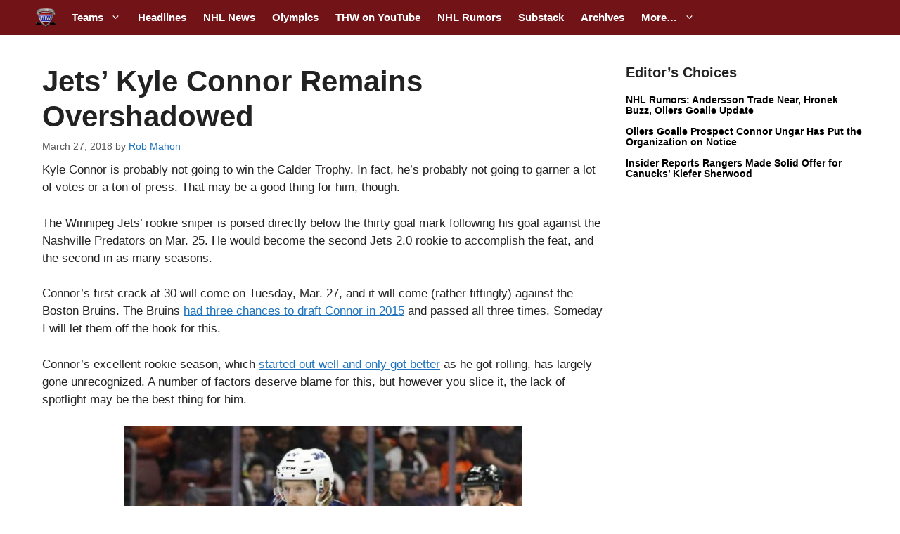

--- FILE ---
content_type: text/plain;charset=UTF-8
request_url: https://c.pub.network/v2/c
body_size: -266
content:
d29f88df-7302-4620-943f-f2d41df991f3

--- FILE ---
content_type: text/plain;charset=UTF-8
request_url: https://c.pub.network/v2/c
body_size: -114
content:
7b4f7cc6-4938-4b59-8966-9c3fd66ebeab